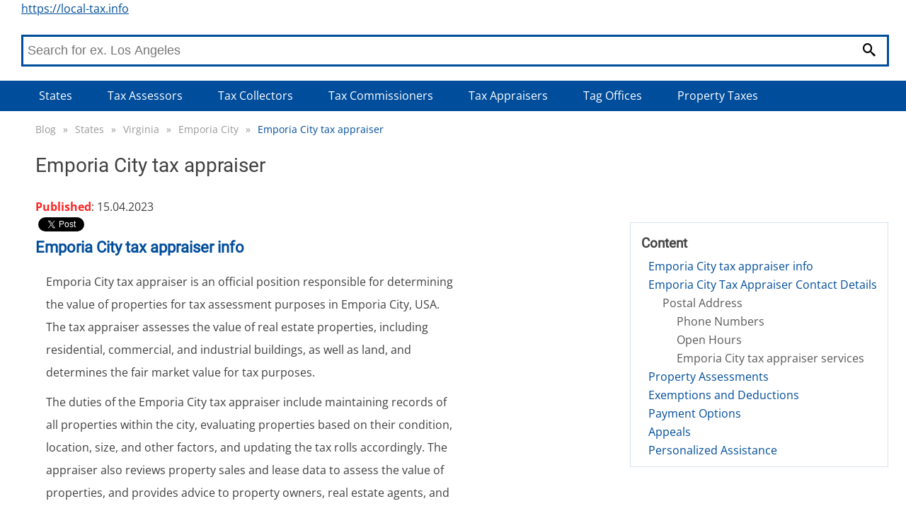

--- FILE ---
content_type: text/html; charset=utf-8
request_url: https://local-tax.info/blog/emporia-city-tax-appraiser
body_size: 5406
content:
<!DOCTYPE html>
<html lang="en">
<head>
    <link rel="dns-prefetch" href="//www.googletagmanager.com">
    <link rel="dns-prefetch" href="//www.google-analytics.com">

    <meta charset="utf-8">

    
	

	<title>        Emporia City tax appraiser
 | Local tax informations</title>
	<meta name='viewport' content='width=device-width, initial-scale=1.0'>
	<meta name="description" content="">
	<meta name="referrer" content="origin-when-cross-origin">
	<meta name="robots" content="index, follow">


	<link rel="canonical" href="https://local-tax.info/blog/emporia-city-tax-appraiser">

	<meta property="og:title" content="        Emporia City tax appraiser
 | Local tax informations">
	<meta property="og:site_name" content="local-tax.info">
	<meta property="og:locale" content="en_US">
	<meta property="og:type" content="article">

	<meta property='og:description' content="">

	<meta name="twitter:card" content="summary">
	<meta name="twitter:title" content="        Emporia City tax appraiser
 | Local tax informations">
	<meta name='twitter:description' content="">


	<link rel="apple-touch-icon" sizes="180x180" href="/apple-touch-icon.png">
	<link rel="icon" type="image/png" sizes="32x32" href="/favicon-32x32.png">
	<link rel="icon" type="image/png" sizes="16x16" href="/favicon-16x16.png">
	<link rel="manifest" href="/site.webmanifest">
	<link rel="mask-icon" href="/safari-pinned-tab.svg" color="#5bbad5">
	<meta name="msapplication-TileColor" content="#da532c">
	<meta name="theme-color" content="#ffffff">
	<meta name="msapplication-TileImage" content="/apple-touch-icon.png">

	<meta property="og:image" content="/images/drinks-logo.jpg">

            <link type="text/css" rel="stylesheet" href="/webtemp/frontend.css?v=1684684514">


		<!-- Google tag (gtag.js) -->
		<script async src="https://www.googletagmanager.com/gtag/js?id=G-E5ERR58S6M"></script>
		<script>
			window.dataLayer = window.dataLayer || [];
			function gtag(){dataLayer.push(arguments);}
			gtag('js', new Date());

			gtag('config', 'G-E5ERR58S6M');
		</script>
</head>

<body>
	<div id="fb-root"></div>
<script async defer crossorigin="anonymous" src="https://connect.facebook.net/en_US/sdk.js#xfbml=1&version=v6.0&appId=430925140310205&autoLogAppEvents=1"></script>


	<div class="headerPlaceholder"></div>
	<header class="centerWrap">
			<a href="/" title="https://local-tax.info">https://local-tax.info</a>
<a class="icon-menu menu-toggle" href="#main-menu" id="main-menu-toggle" aria-label="Open main menu">
    <span class="sr-only">Open main menu</span>
</a>

<nav id="top-menu" class="nav-top top-menu" role="navigation" aria-label="Main menu">
    <ul class="row">
    </ul>
    <ul class="row">
    </ul>
</nav>

<script type="application/ld+json">
	{
		"@context": "http://schema.org",
		"@graph": [
		]
	}
</script>

<form class="searchForm" action="/blog/emporia-city-tax-appraiser" method="post" data-suggester-url="/search/suggester?context=CONTEXTPLACEHOLDER&amp;input=INPUTPLACEHOLDER" data-result-url="/search/suggester?context=CONTEXTPLACEHOLDER&amp;input=INPUTPLACEHOLDER" autocomplete="off" id="frm-search-form">
    <input type="text" name="input" placeholder="Search for ex. Los Angeles" class="form-control" id="frm-search-form-input">
    <button type="submit" name="search" class="btn btn-primary"><i class="icon-magnifier" title="Search"></i></button>
    <div class="suggest">
    </div>
<input type="hidden" name="_do" value="search-form-submit"><!--[if IE]><input type=IEbug disabled style="display:none"><![endif]-->
</form>	</header>

	<div class="menuWrap">
<nav id="main-menu" class="nav-top main-menu centerWrap" role="navigation" aria-label="Main menu">
    <ul>
        <li class="mobileOnly">
            <span class="menu-head">MENU</span>
            <a href="#main-menu-toggle"
               id="main-menu-close"
               class="menu-close icon-close"
               aria-label="Close menu">
                <span class="sr-only">Close menu</span>
            </a>
        </li>
        <li class="mobileOnly">
<form class="searchFormMobile" action="/blog/emporia-city-tax-appraiser" method="post" data-suggester-url="/search/suggester?context=CONTEXTPLACEHOLDER&amp;input=INPUTPLACEHOLDER" data-result-url="/search/suggester?context=CONTEXTPLACEHOLDER&amp;input=INPUTPLACEHOLDER" autocomplete="off" id="frm-search-form">
    <input type="text" name="input" placeholder="Search for ex. Los Angeles" class="form-control" id="frm-search-form-input">
    <button type="submit" name="search" class="btn btn-primary"><i class="icon-magnifier" title="Search"></i></button>
<input type="hidden" name="_do" value="search-form-submit"><!--[if IE]><input type=IEbug disabled style="display:none"><![endif]-->
</form>        </li>
        <li class="dropdown"><a href="/blog/states/posts" class="">States</a>
                <div class="dropdown-content-wide row">
                    <div class="dropdown-content row">
                        <ul>
                            <li><a href="/blog/california/posts" class="">California</a></li>
                            
                            <li><a href="/blog/illinois/posts" class="">Illinois</a></li>
                            
                            <li><a href="/blog/texas/posts" class="">Texas</a></li>
                            
                            <li><a href="/blog/arizona/posts" class="">Arizona</a></li>
                            
                            <li><a href="/blog/new-york/posts" class="">New York</a></li>
                            </ul><ul>
                            <li><a href="/blog/florida/posts" class="">Florida</a></li>
                            
                            <li><a href="/blog/washington/posts" class="">Washington</a></li>
                            
                            <li><a href="/blog/nevada/posts" class="">Nevada</a></li>
                            
                            <li><a href="/blog/michigan/posts" class="">Michigan</a></li>
                            
                            <li><a href="/blog/massachusetts/posts" class="">Massachusetts</a></li>
                            </ul><ul>
                            <li><a href="/blog/pennsylvania/posts" class="">Pennsylvania</a></li>
                            
                            <li><a href="/blog/ohio/posts" class="">Ohio</a></li>
                            
                            <li><a href="/blog/minnesota/posts" class="">Minnesota</a></li>
                            
                            <li><a href="/blog/utah/posts" class="">Utah</a></li>
                            
                            <li><a href="/blog/virginia/posts" class="">Virginia</a></li>
                            </ul><ul>
                            <li><a href="/blog/north-carolina/posts" class="">North Carolina</a></li>
                            
                            <li><a href="/blog/maryland/posts" class="">Maryland</a></li>
                            
                            <li><a href="/blog/georgia/posts" class="">Georgia</a></li>
                            
                            <li><a href="/blog/hawaii/posts" class="">Hawaii</a></li>
                            
                            <li><a href="/blog/missouri/posts" class="">Missouri</a></li>
                            </ul><ul>
                            <li><a href="/blog/indiana/posts" class="">Indiana</a></li>
                            
                            <li><a href="/blog/connecticut/posts" class="">Connecticut</a></li>
                            
                            <li><a href="/blog/new-jersey/posts" class="">New Jersey</a></li>
                            
                            <li><a href="/blog/wisconsin/posts" class="">Wisconsin</a></li>
                            
                            <li><a href="/blog/tennessee/posts" class="">Tennessee</a></li>
                            </ul><ul>
                            <li><a href="/blog/oregon/posts" class="">Oregon</a></li>
                            
                            <li><a href="/blog/oklahoma/posts" class="">Oklahoma</a></li>
                            
                            <li><a href="/blog/kentucky/posts" class="">Kentucky</a></li>
                            
                            <li><a href="/blog/colorado/posts" class="">Colorado</a></li>
                            
                            <li><a href="/blog/district-of-columbia/posts" class="">District Of Columbia</a></li>
                            </ul><ul>
                            <li><a href="/blog/new-mexico/posts" class="">New Mexico</a></li>
                            
                            <li><a href="/blog/alabama/posts" class="">Alabama</a></li>
                            
                            <li><a href="/blog/rhode-island/posts" class="">Rhode Island</a></li>
                            
                            <li><a href="/blog/kansas/posts" class="">Kansas</a></li>
                            
                            <li><a href="/blog/nebraska/posts" class="">Nebraska</a></li>
                            </ul><ul>
                            <li><a href="/blog/delaware/posts" class="">Delaware</a></li>
                            
                            <li><a href="/blog/south-carolina/posts" class="">South Carolina</a></li>
                            
                            <li><a href="/blog/iowa/posts" class="">Iowa</a></li>
                            
                            <li><a href="/blog/idaho/posts" class="">Idaho</a></li>
                            
                            <li><a href="/blog/louisiana/posts" class="">Louisiana</a></li>
                            </ul><ul>
                            <li><a href="/blog/new-hampshire/posts" class="">New Hampshire</a></li>
                            
                            <li><a href="/blog/arkansas/posts" class="">Arkansas</a></li>
                            
                            <li><a href="/blog/maine/posts" class="">Maine</a></li>
                            
                            <li><a href="/blog/alaska/posts" class="">Alaska</a></li>
                            
                            <li><a href="/blog/mississippi/posts" class="">Mississippi</a></li>
                            </ul><ul>
                            <li><a href="/blog/south-dakota/posts" class="">South Dakota</a></li>
                            
                            <li><a href="/blog/north-dakota/posts" class="">North Dakota</a></li>
                            
                            <li><a href="/blog/west-virginia/posts" class="">West Virginia</a></li>
                            
                            <li><a href="/blog/vermont/posts" class="">Vermont</a></li>
                            
                            <li><a href="/blog/montana/posts" class="">Montana</a></li>
                            </ul><ul>
                            <li><a href="/blog/wyoming/posts" class="">Wyoming</a></li>
                            
                        </ul>
                    </div>
                </div>
        </li>
        <li class="dropdown"><a href="/blog/tax-assessors/posts" class="">Tax Assessors</a>
        </li>
        <li class="dropdown"><a href="/blog/tax-collectors/posts" class="">Tax Collectors</a>
        </li>
        <li class="dropdown"><a href="/blog/tax-commissioners/posts" class="">Tax Commissioners</a>
        </li>
        <li class="dropdown"><a href="/blog/tax-appraisers/posts" class="">Tax Appraisers</a>
        </li>
        <li class="dropdown"><a href="/blog/tag-offices/posts" class="">Tag Offices</a>
        </li>
        <li class="dropdown"><a href="/blog/property-taxes/posts" class="">Property Taxes</a>
        </li>

    </ul>
</nav>
<a href="#main-menu-toggle" class="backdrop" tabindex="-1" aria-hidden="true" hidden></a>

<script type="application/ld+json">
	{
		"@context": "http://schema.org",
		"@graph": [
			{
			"@context": "http://schema.org/",
			"@type": "SiteNavigationElement",
			"name": "States",
			"url": "/blog/states/posts"
			},
			{
			"@context": "http://schema.org/",
			"@type": "SiteNavigationElement",
			"name": "Tax Assessors",
			"url": "/blog/tax-assessors/posts"
			},
			{
			"@context": "http://schema.org/",
			"@type": "SiteNavigationElement",
			"name": "Tax Collectors",
			"url": "/blog/tax-collectors/posts"
			},
			{
			"@context": "http://schema.org/",
			"@type": "SiteNavigationElement",
			"name": "Tax Commissioners",
			"url": "/blog/tax-commissioners/posts"
			},
			{
			"@context": "http://schema.org/",
			"@type": "SiteNavigationElement",
			"name": "Tax Appraisers",
			"url": "/blog/tax-appraisers/posts"
			},
			{
			"@context": "http://schema.org/",
			"@type": "SiteNavigationElement",
			"name": "Tag Offices",
			"url": "/blog/tag-offices/posts"
			},
			{
			"@context": "http://schema.org/",
			"@type": "SiteNavigationElement",
			"name": "Property Taxes",
			"url": "/blog/property-taxes/posts"
			}
		]
	}
</script>

	</div>
	<div class="main centerWrap">
	<ol class="breadcrumb">
			<li class="first">
				<a href="https://local-tax.info//blog">Blog</a>
			</li>
			<li>
				<span class="first">&raquo;</span><a href="https://local-tax.info//blog/states/posts">States</a>
			</li>
			<li>
				<span>&raquo;</span><a href="https://local-tax.info//blog/virginia/posts">Virginia</a>
			</li>
			<li>
				<span>&raquo;</span><a href="https://local-tax.info//blog/emporia-city/posts">Emporia City</a>
			</li>
			<li class="last">
				<span>&raquo;</span><a href="#" class="last">Emporia City tax appraiser</a>
			</li>
	</ol>

	<script type="application/ld+json">
	{
	  "@context": "http://schema.org",
	  "@type": "BreadcrumbList",
	  "itemListElement": [
			{
				"@type": "ListItem",
				"position": 1,
				"name": "Blog",
				"item": "https://local-tax.info//blog"

			},
			{
				"@type": "ListItem",
				"position": 2,
				"name": "States",
				"item": "https://local-tax.info//blog/states/posts"

			},
			{
				"@type": "ListItem",
				"position": 3,
				"name": "Virginia",
				"item": "https://local-tax.info//blog/virginia/posts"

			},
			{
				"@type": "ListItem",
				"position": 4,
				"name": "Emporia City",
				"item": "https://local-tax.info//blog/emporia-city/posts"

			},
			{
				"@type": "ListItem",
				"position": 5,
				"name": "Emporia City tax appraiser",
				"item": "https://local-tax.info//blog/emporia-city-tax-appraiser"

			}
		]
	}
	</script>
<h1>
        Emporia City tax appraiser
</h1>
<main class="text blog blogpost">
    <span class="publication"><strong>Published</strong>: 15.04.2023</span>
    <br>
    <div class="fb-share-button" data-href="https://local-tax.info/blog/emporia-city-tax-appraiser" data-layout="button" data-size="small" title="Share on facebook">
        <a target="_blank" href="https://www.facebook.com/sharer/sharer.php?uhttps://local-tax.info/blog/emporia-city-tax-appraiser=src=sdkpreparse" class="fb-xfbml-parse-ignore">Share on facebook</a>
    </div>
    <a href="https://twitter.com/share?ref_src=twsrc%5Etfw" class="twitter-share-button" data-text="" data-url="https://local-tax.info/blog/emporia-city-tax-appraiser" data-show-count="false">Tweet</a>
    <div class="rightBlock">
<section class="navigation">
    <div class="container">
        <div id="nav-header"><h4 id="nav-side">Content</h4></div>

        <nav id="text-structure" class="nav-text" role="navigation" aria-labelledby="nav-side">
            <ol class="content-menu">

                            

                            
                            

                            

                            <li><a href="#h2-1">Emporia City tax appraiser info</a>

                            

                            
                            

                            </li>

                            <li><a href="#h2-2">Emporia City Tax Appraiser Contact Details</a>

                            <ol>

                            
                            

                            

                            <li><a href="#h3-1">Postal Address</a>

                            <ol>

                            
                            

                            

                            <li><a href="#h4-1">Phone Numbers</a>

                            

                            
                            

                            </li>

                            <li><a href="#h4-2">Open Hours</a>

                            

                            
                            

                            </li>

                            <li><a href="#h4-3">Emporia City tax appraiser services</a>

                            

                            </li></ol></li>
                            </li></ol></li>

                            

                            <li><a href="#h2-3">Property Assessments</a>

                            

                            
                            

                            </li>

                            <li><a href="#h2-4">Exemptions and Deductions</a>

                            

                            
                            

                            </li>

                            <li><a href="#h2-5">Payment Options</a>

                            

                            
                            

                            </li>

                            <li><a href="#h2-6">Appeals</a>

                            

                            
                            

                            </li>

                            <li><a href="#h2-7">Personalized Assistance</a>
                
                
                </li>
            </ol>
        </nav>
    </div>
</section>    </div>
    <article>
        
		<h2 id="h2-1">Emporia City tax appraiser info</h2><p>Emporia City tax appraiser is an official position responsible for determining the value of properties for tax assessment purposes in Emporia City, USA. The tax appraiser assesses the value of real estate properties, including residential, commercial, and industrial buildings, as well as land, and determines the fair market value for tax purposes.</p>
<p>The duties of the Emporia City tax appraiser include maintaining records of all properties within the city, evaluating properties based on their condition, location, size, and other factors, and updating the tax rolls accordingly. The appraiser also reviews property sales and lease data to assess the value of properties, and provides advice to property owners, real estate agents, and other stakeholders.</p>
<p>The tax appraiser plays a critical role in ensuring that property taxes are assessed fairly, and that taxpayers pay their fair share of taxes based on the value of their properties. The appraiser's work helps generate revenue for the city, which is used to fund essential services such as schools, police and fire departments, and other public infrastructure.</p>
<p>In summary, the Emporia City tax appraiser is responsible for assessing the value of all properties within the city, maintaining accurate records, and ensuring that property taxes are assessed fairly and accurately.</p><p>Before you contact tax appraiser find out more informations on <a href="https://local-tax.info/blog/emporia-city-property-tax">Emporia City property tax</a>.</p>
		<h2 id="h2-2"></h2><h3 id="h3-1">Emporia City Tax Appraiser Contact Details</h3>
<p>The Emporia City Tax Appraiser is responsible for evaluating and assessing properties within the city for taxation purposes. If you have any queries related to property tax assessment, you can contact the Emporia City Tax Appraiser using the following details:</p>
<h4 id="h4-1">Postal Address</h4>
<table>
<thead>
<tr>
<th>Contacts</th>
<th>Information</th>
</tr>
</thead>
<tbody>
<tr>
<td>Address</td>
<td>201 E 6th Ave</td>
</tr>
<tr>
<td>City</td>
<td>Emporia</td>
</tr>
<tr>
<td>State</td>
<td>Kansas</td>
</tr>
<tr>
<td>Zip Code</td>
<td>66801</td>
</tr>
</tbody>
</table>
<h4 id="h4-2">Phone Numbers</h4>
<table>
<thead>
<tr>
<th>Contacts</th>
<th>Information</th>
</tr>
</thead>
<tbody>
<tr>
<td>Main Office</td>
<td>(620) 343-4200</td>
</tr>
<tr>
<td>Fax</td>
<td>(620) 341-3438</td>
</tr>
</tbody>
</table>
<h4 id="h4-3">Open Hours</h4>
<p>The Emporia City Tax Appraiser office is open from Monday to Friday during the following hours:</p>
<table>
<thead>
<tr>
<th>Day</th>
<th>Open Hours</th>
</tr>
</thead>
<tbody>
<tr>
<td>Monday</td>
<td>8:00 AM to 5:00 PM</td>
</tr>
<tr>
<td>Tuesday</td>
<td>8:00 AM to 5:00 PM</td>
</tr>
<tr>
<td>Wednesday</td>
<td>8:00 AM to 5:00 PM</td>
</tr>
<tr>
<td>Thursday</td>
<td>8:00 AM to 5:00 PM</td>
</tr>
<tr>
<td>Friday</td>
<td>8:00 AM to 5:00 PM</td>
</tr>
</tbody>
</table>
<p>Please note that the office is closed on weekends and federal holidays.</p>
<p>If you have any questions or concerns about property taxation in Emporia City, the tax appraiser's office is available to assist you during their open hours.</p>
		<h2 id="h2-3">Emporia City tax appraiser services</h2><p>The Emporia City tax appraiser offers a variety of services to help taxpayers in the area with their tax needs. Here are some of the services offered:</p>

		<h2 id="h2-4">Property Assessments</h2>
<p>The Emporia City tax appraiser is responsible for valuing all real estate property within the city limits. They determine the market value of the property to determine the taxes owed. If you have questions about your property assessment, you can contact the tax appraiser's office for more information.</p>

		<h2 id="h2-5">Exemptions and Deductions</h2>
<p>The tax appraiser's office can provide information about various deductions and exemptions that may be available to taxpayers. This includes homestead exemptions, veteran exemptions, and other special exemptions that may reduce your tax bill.</p>

		<h2 id="h2-6">Payment Options</h2>
<p>The Emporia City tax appraiser offers a variety of payment options to make it easier for taxpayers to pay their taxes. You can pay your taxes online, by mail, or in person at the tax appraiser's office. They also offer installment plans for taxpayers who need to spread out their payments over time.</p>

		<h2 id="h2-7">Appeals</h2>
<p>If you disagree with your property assessment or tax bill, you have the right to appeal. The tax appraiser's office can provide information on how to file an appeal and what the process entails.</p>

		<h2 id="h2-8">Personalized Assistance</h2>
<p>The Emporia City tax appraiser's office provides personalized assistance to taxpayers who need help with their taxes. They can answer questions, provide guidance, and help you navigate the tax system.</p>
<p>Overall, the Emporia City tax appraiser offers a range of services to help taxpayers in the area with their tax needs. If you need assistance or have questions, don't hesitate to reach out to their office.</p>
    </article>
    <br>
    <div class="author"><strong>Author</strong>:
            Michael Davis
    </div>
    <div class="bio"><strong>Bio</strong>:
            Michael is a civil servant based in the United States with a deep understanding of property tax.
            He uses his expertise to educate homeowners and investors on the intricacies of the property tax system through his blog.
            Michael believes in empowering his readers with knowledge to make informed decisions about their property taxes.
            When he's not working, Michael enjoys hiking and exploring the great outdoors.
    </div>
    <br>
    <br>
    <div class="fb-share-button" data-href="https://local-tax.info/blog/emporia-city-tax-appraiser" data-layout="button" data-size="small" title="Share on facebook">
        <a target="_blank" href="https://www.facebook.com/sharer/sharer.php?uhttps://local-tax.info/blog/emporia-city-tax-appraiser=src=sdkpreparse" class="fb-xfbml-parse-ignore">Share on facebook</a>
    </div>
    <a href="https://twitter.com/share?ref_src=twsrc%5Etfw" class="twitter-share-button" data-text="" data-url="https://local-tax.info/blog/emporia-city-tax-appraiser" data-show-count="false">Tweet</a>
</main>

	</div>
	<script async src="https://platform.twitter.com/widgets.js" charset="utf-8"></script>
    	<script defer type="text/javascript" src="/webtemp/frontend.js?v=1684684514"></script>
	<footer>
<div class="divider">
    <div class="centerWrap">
        <div class="logo">
            <div class="links desktopLinks">
                <ul>
                </ul>
                <ul>
                    <li><a href="/contact">Contact</a></li>
                    <li><a href="/terms-of-service">Terms of service</a></li>
                    <li><a href="/privacy-policy">Privacy Policy</a></li>
                </ul>
            </div>
        </div>
        <div class="fb">
        </div>
        <div class="links mobileLinks">
            <ul>
            </ul>
            <a href="/terms-of-service">Terms of service</a>  | <a href="/privacy-policy">Privacy Policy</a> | <a href="/contact">Contact</a>
        </div>
    </div>


    <div class="centerWrap bottomPart">
        <span>Copyright 2026</span>

    </div>
</div>

    </footer>


	<script type="application/ld+json">
	{
		"@context":"http://schema.org/",
		"@type":"WebSite",
		"url":"https://local-tax.info",
		"potentialAction":{
			"@type":"SearchAction",
			"target":"https://local-tax.info/search-results/{search_term_string}",
			"query-input":"required name=search_term_string"
		}
	}
	</script>
</body>
</html>
